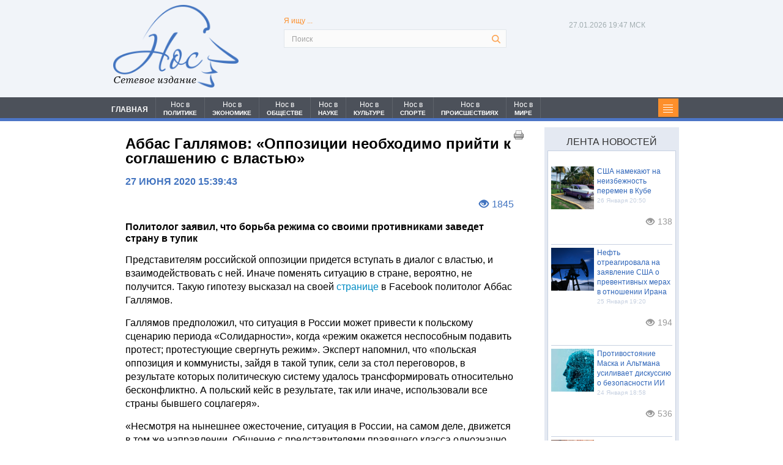

--- FILE ---
content_type: text/html; charset=UTF-8
request_url: https://nospress.ru/abbas-gallyamov-oppozicii-neobhodimo-prijti-k-soglasheniyu-s-vlast-yu-4361
body_size: 17382
content:
<!DOCTYPE html>
<html>
<head>
<link rel="shortcut icon" href="favicon.ico" type="image/x-icon">
<meta charset="UTF-8">

<meta name="keywords" content="Новости">
<meta name="viewport" content="width=device-width, minimum-scale=1, maximum-scale=1, initial-scale=1, user-scalable=no">
<meta name="yandex-verification" content="7c3beaa9d4076ffe" />
<meta name="google-site-verification" content="VnC3hnPoPbxFXopPRXjuTTdvuKwggvS26cIs1zJ8lNs" />
<!--Для FB начало-->
<title>Аббас Галлямов: «Оппозиции необходимо прийти к соглашению с властью»</title><script src="/lib/min/g=js"></script>

<link rel="stylesheet" href="/lib/min/g=css" type="text/css" />


<meta name="description" content="демократия, власть и оппозиция, стол переговоров">
<meta name="keywords" content="Политолог заявил, что борьба режима со своими противниками заведет страну в тупик">

<meta property="og:title" content="Аббас Галлямов: «Оппозиции необходимо прийти к соглашению с властью»"/>
<meta property="og:image" content="https://nos.prostoy.biz/theme/upload/c834e676927c8c0106e7e0ac84b88f6a.jpg"/>

<!--Для FB конец-->
<link href="/bootstrap/css/bootstrap.css" rel="stylesheet">
<link rel="stylesheet" href="/theme/reset.css" type="text/css" media="all">
<link rel="stylesheet" href="/theme/main.css" type="text/css" media="all">
<link href="/theme/form_reg.css" rel="stylesheet" type="text/css" />
<link href="/theme/system_comments.css" rel="stylesheet" type="text/css" />
<link href="/theme/system_login.css" rel="stylesheet" type="text/css" />
<!--<script type="text/javascript" src="/theme/jquery-1.4.2.min.js" ></script>-->
<script type="text/javascript" src="/theme/jquery-1.9.min.js"></script>
<script src="/bootstrap/js/bootstrap.js"></script>

<script src="/theme/jquery-ui-1.9.2.custom.js"></script>
<script type="text/javascript" src="/theme/cufon-yui.js"></script>
<script type="text/javascript" src="/theme/cufon-replace.js"></script>

<script type="text/javascript" src="/theme/script.js"></script>
<!--[if lt IE 7]>
     <link rel="stylesheet" href="theme/ie/ie6.css" type="text/css" media="screen">
     <script type="text/javascript" src="theme/ie_png.js"></script>
     <script type="text/javascript">
        ie_png.fix('.png, footer, header nav ul li a, .nav-bg, .list li img');
     </script>
<![endif]-->
<!--[if lt IE 9]>
          <script type="text/javascript" src="theme/html5.js"></script>
  <![endif]-->
<link rel="stylesheet" type="text/css" href="/theme/editorStyles.css"><link rel="stylesheet" type="text/css" href="theme/editorStyles.css">

<!--Стили и скрипты замены иконок соц. сетей - начало-->

<style>
    #uLogin div div {background-repeat: no-repeat!important;margin:0px!important;width:27px!important;height:27px!important;margin-left:10px!important;}
    #uLogin div div:hover {opacity:1!important;}
</style>
<script>
$(document).ready(function(){
    $("#uLogin").css('display', 'none');
});
$(window).load(function() {
    $("#uLogin").css('display', 'block');
    $("#uLogin div:eq(0)").css('width', '111px');
    /*$("#uLogin div:eq(3)").css('background', 'url(/theme/pic_twitter.png)');
    $("#uLogin div:eq(1)").css('background', 'url(/theme/pic_vk.png)');
    $("#uLogin div:eq(2)").css('background', 'url(/theme/pic_facebook.png)');*/

    $("#uLogin .ulogin-button-twitter").css('background', 'url(/theme/pic_twitter.png)');
    $("#uLogin .ulogin-button-vkontakte").css('background', 'url(/theme/pic_vk.png)');
    $("#uLogin .ulogin-button-facebook").css('background', 'url(/theme/pic_facebook.png)');
});
</script>
<!--Стили и скрипты замены иконок соц. сетей - конец-->

<!--Скрипит стрелка вверх - начало-->
<script type="text/javascript">$(document).ready(function(){
$(window).scroll(function () {if ($(this).scrollTop() > 0) {$('#scroller').fadeIn();} else {$('#scroller').fadeOut();}});
    $('#scroller').click(function () {$('body,html').animate({scrollTop: 0}, 400);});
});</script>
<!--Скрипт стрелка вверх - конец-->

<!--Стили печати - начало-->
<style media='print' type='text/css'>
#navbar-iframe {display: none; height: 0px; visibility: hidden;}
.noprint {display: none;}
body {background:#FFF; color:#000;}
a {text-decoration: underline; color:#00F;}
}
</style>
<!--Стили печати - конец-->

<!--Google Analytics - начало-->
<script>
  (function(i,s,o,g,r,a,m){i['GoogleAnalyticsObject']=r;i[r]=i[r]||function(){
  (i[r].q=i[r].q||[]).push(arguments)},i[r].l=1*new Date();a=s.createElement(o),
  m=s.getElementsByTagName(o)[0];a.async=1;a.src=g;m.parentNode.insertBefore(a,m)
  })(window,document,'script','//www.google-analytics.com/analytics.js','ga');

  ga('create', 'UA-65210045-1', 'auto');
  ga('send', 'pageview');

</script>
<!--Google Analytics - конец-->

<script >var __baseAdress="http://nospress.ru"</script></head>
<body id="page1">


<script>
(function( $ ) {
$(function() {
$("#registration").on("cmsFormResult", function(event, data) {
var dlg = $('<div id="cmsFormResult"></div>');
if (data.isValid === true) {
dlg.html("Регистрация прошла успешно");
$(dlg).dialog({
modal: true,
title : "Внимание",
buttons: {
Ok: function() {
$(this).dialog("close");
document.location.href="/";
}
}
});
} else {
dlg.html("Заполните все поля ввода");
$(dlg).dialog({
modal: true,
title : "Внимание",
buttons: {
Ok: function() {$(this).dialog("close")}
}
});
}
});
});
})(cmsSystemJQuery);
</script>
<script type="text/javascript">
$(document).ready(function(){
    $('.submit_question').click(function(){
       $(".question_box").css('display','none');
       $(".result_box").css('display','block');
    });
})
</script>
<script type="text/javascript">
$(document).ready(function(){

    $('#search-form .rowElem input').attr('placeholder', 'Поиск');

    $(".news_line1 ul li:last-child").after("<div style='clear:left;'></div>");
    $(".nav_head ul li:last-child").after("<li class='li91'><p class='categ'></p></li><div class='clear'></div>");

    $('.li91').click(function(){
    $(".category").toggle(700);
       return false
    });

    $('#nav li').each(function () {
       var loc = location.pathname+location.search;
       var url = $(this).find("a").attr("href");
       if (loc.indexOf(url+'&') !== -1 || loc==url)
          $(this).addClass("li_active");
    });

})
</script>
<div class="wrap">

    <span class="noprint">    <!-- header -->
    <header>
        <div class="container">
          <div class="row">
            <div class="col-lg-3 col-md-3 col-sm-3 col-xs-12">
			<div id="logo_header" class="logo_header"><a href="/"><img src="theme/logo.png" /></a><span>Сетевое издание</span></div>
			</div>

            <!--Скрипт времени МСК-->
            <script type="text/javascript">
            function countdown(){
            /*var mydate=new Date();*/
            var mydate=new Date(Date.now()+10800000);
            var year=mydate.getYear();
            if (year < 1000) year+=1900;
            var month=mydate.getUTCMonth();
            var day=mydate.getUTCDate();
            var hour=mydate.getUTCHours();
            var min=mydate.getUTCMinutes();
            var sec=mydate.getUTCSeconds();
            if (day<10)
                day="0"+day;
            if (hour<10)
                hour="0"+hour;
            if (min<10)
                min="0"+min;
            if (sec<10)
                sec="0"+sec;
            var montharray = new Array("01", "02", "03", "04", "05", "06",
            "07", "08", "09", "10", "11", "12");
            $('.now span').text(day+"."+montharray[month]+"."+year);
            /*$('.now .time').text(hour+":"+min+":"+sec);*/
            $('.now .time').text(hour+":"+min+" МСК");
            setTimeout('countdown()',1000);
            }
            countdown();
            </script><!--Скрипт времени МСК-->

            <div class="col-lg-6 col-md-6 col-sm-6 col-xs-12">
			<form form class="search_form" action="/search.html" method="get" id="search-form">
                <fieldset>
                    <p class="search_txt">Я ищу ...</p>
                    <div class="rowElem">
                        <input type="text" name="request" value="">
                        <a href="#" onClick="document.getElementById('search-form').submit()"></a>
                    </div>
                </fieldset>
            </form>
            </div>

<div class="col-lg-3 col-md-3 col-sm-3 col-xs-12 head_right for_max_width">
    <div class="soc_seti_center">
    
        <p class="now"><span></span><span class="time"></span></p>
        <div class="socseti_div">
            
            
            
        </div>
    
    </div>
</div>
          </div>
		</div>
    </header>
	<div class="nav_bg"></div>
    <nav>
    <div class="container">
		<div class="row">
			<div class="col-lg-12 col-md-12 col-sm-12 col-xs-12 padmin">
	            <div id="menu" class="nav_head">
	                <ul id='nav' >
	                    <li id='li1' ><a href='/index.html'>ГЛАВНАЯ</a></li>
	                    <li id='li2' ><a href='/category.html?cat=7'><span class="mspan_1">Нос в</span><span class="mspan_2">ПОЛИТИКЕ</span></a></li>
	                    <li id='li3' ><a href='/category.html?cat=6'><span class="mspan_1">Нос в</span><span class="mspan_2">ЭКОНОМИКЕ</span></a></li>
	                    <li id='li4' ><a href='/category.html?cat=1'><span class="mspan_1">Нос в</span><span class="mspan_2">ОБЩЕСТВЕ</span></a></li>
	                    <li id='li5' ><a href='/category.html?cat=8'><span class="mspan_1">Нос в</span><span class="mspan_2">НАУКЕ</span></a></li>
	                    <li id='li6' ><a href='/category.html?cat=9'><span class="mspan_1">Нос в</span><span class="mspan_2">КУЛЬТУРЕ</span></a></li>
	                    <li id='li7' ><a href='/category.html?cat=10'><span class="mspan_1">Нос в</span><span class="mspan_2">СПОРТЕ</span></a></li>
	                    <li id='li8' ><a href='/category.html?cat=11'><span class="mspan_1">Нос в</span><span class="mspan_2">ПРОИСШЕСТВИЯХ</span></a></li>
	                    <li id='li9' ><a href='/category.html?cat=12'><span class="mspan_1">Нос в</span><span class="mspan_2">МИРЕ</span></a></li>
	                </ul>
	            </div>
	            <div class="category_box">
	                <div class="category">
	                  <ul><li><a title="Новости общества" href="/category.html?cat=1">Нос в обществе</a></li><li><a title="Политические новости" href="/category.html?cat=7">Нос в политике</a></li><li><a title="Экономические новости" href="/category.html?cat=6">Нос в экономике</a></li><li><a title="Новости происшествий" href="/category.html?cat=11">Нос в происшествиях</a></li><li><a title="Новости науки" href="/category.html?cat=8">Нос в науке</a></li><li><a title="Спортивные новости" href="/category.html?cat=10">Нос в спорте</a></li><li><a title="Новости культуры" href="/category.html?cat=9">Нос в культуре</a></li><li><a title="Мировые новости" href="/category.html?cat=12">Нос в мире</a></li></ul>
	                </div>
	            </div>
            </div>
		</div>
	</div>
	</nav></span><!--header-->

    <div class="container">
      <div class="row">

        <!-- content -->
        <section id="content">

<div class="col-lg-9 col-md-9 col-sm-9 col-xs-12 padmin">
<div id="privat_page">
    <span class="noprint"><a class="print_link_1" href='javascript:window.print(); void 0;'> <img src="/theme/print_pic.png" / > </a></span>
    <p><h1>Аббас Галлямов: «Оппозиции необходимо прийти к соглашению с властью»</h1>
<span class="noprint"><p class="privat_date">27 Июня 2020 15:39:43</p></span>
<p class="private_eye"><i class="glyphicon glyphicon-eye-open"></i><span class="view_col">1845</span></p>
<h2>Политолог заявил, что борьба режима со своими противниками заведет страну в тупик</h2>
<p>Представителям российской оппозиции придется вступать в диалог с властью, и взаимодействовать с ней. Иначе поменять ситуацию в стране, вероятно, не получится. Такую гипотезу высказал на своей <a href="https://www.facebook.com/abbas.gallyamov/posts/10216932381692348">странице</a> в Facebook политолог Аббас Галлямов.</p>

<p>Галлямов предположил, что ситуация в России может привести к польскому сценарию периода &laquo;Солидарности&raquo;, когда &laquo;режим окажется неспособным подавить протест; протестующие свергнуть режим&raquo;. Эксперт напомнил, что &laquo;польская оппозиция и коммунисты, зайдя в такой тупик, сели за стол переговоров, в результате которых политическую систему удалось трансформировать относительно бесконфликтно. А польский кейс в результате, так или иначе, использовали все страны бывшего соцлагеря&raquo;.</p>

<p>&laquo;Несмотря на нынешнее ожесточение, ситуация в России, на самом деле, движется в том же направлении. Общение с представителями правящего класса однозначно свидетельствует: все они прекрасно осознают, что оживить экономику, не заключив нового социального контракта и не перезагрузив систему, не получится. Все это возможно только по итогам диалога между властью и оппозицией. Устав драться, рано или поздно стороны увидят, что диалог &mdash; не настолько плохая вещь. Нельзя приобрести все, но зато есть гарантия, что все и не потеряешь&raquo;, &mdash; написал Галлямов</p>

<p>Непременным условием такого соглашения между оппозицией и властью, по мнению эксперта, должно быть то, что последняя &laquo;не отправляется на свалку истории&raquo;, а в каком-либо виде продолжает участвовать в управлении. В пример политолог приводит ту же Польшу, где коммунистический лидер &mdash; первый секретарь ЦК ПОРП Войцех Ярузельский &mdash; возглавил государство с парламентом, большинство в котором получили представители &laquo;Солидарности&raquo;.</p>

<p>Новая государственная конструкция должна устраивать как можно большее число людей, и в ней не должно быть места реваншистским силам, объясняет политолог. Однако, по его мнению, для этого лидерам российской оппозиции потребуется переступить через себя и &laquo;подчинить непосредственные интересы своих последователей долгосрочным потребностям демократии&raquo;. Но в этом случае оппозиционеров почти неизбежно обвинят в предательстве их сторонники и к такому нужно быть готовым. Проводя исторический экскурс, Галлямов отмечает, что &laquo;демократии третьей волны чаще всего создавались лидерами, готовыми предать своих последователей во имя достижения конечной цели &mdash; демократии&raquo;.</p>

<p>Ближайшая задача российских оппозиционеров &mdash; поиск представителей системы с умеренными взглядами, готовых пойти на диалог. При этом необходимо &laquo;продолжать давление&raquo; на власть, поскольку &laquo;просто так за стол переговоров режим не сядет&raquo;, считает политолог.</p>

    <div class="rtb-ad">
        <!-- Yandex.RTB R-A-494991-1 -->
        <div id="yandex_rtb_R-A-494991-1"></div>
        <script type="text/javascript">
        (function(w, d, n, s, t) {
            w[n] = w[n] || [];
            w[n].push(function() {
                Ya.Context.AdvManager.render({
                    blockId: "R-A-494991-1",
                    renderTo: "yandex_rtb_R-A-494991-1",
                    async: true
                });
            });
            t = d.getElementsByTagName("script")[0];
            s = d.createElement("script");
            s.type = "text/javascript";
            s.src = "//an.yandex.ru/system/context.js";
            s.async = true;
            t.parentNode.insertBefore(s, t);
        })(this, this.document, "yandexContextAsyncCallbacks");
    </script>
    </div>

    <div class="rtb-ad">
        <!-- Yandex.RTB R-A-494991-2 -->
        <div id="yandex_rtb_R-A-494991-2"></div>
        <script type="text/javascript">
            (function(w, d, n, s, t) {
                w[n] = w[n] || [];
                w[n].push(function() {
                    Ya.Context.AdvManager.render({
                        blockId: "R-A-494991-2",
                        renderTo: "yandex_rtb_R-A-494991-2",
                        async: true
                    });
                });
                t = d.getElementsByTagName("script")[0];
                s = d.createElement("script");
                s.type = "text/javascript";
                s.src = "//an.yandex.ru/system/context.js";
                s.async = true;
                t.parentNode.insertBefore(s, t);
            })(this, this.document, "yandexContextAsyncCallbacks");
        </script>
    </div>

    <p class="author">Автор: <span>Антон Стариков</span></p>
<p class="tags">Теги: <span>демократия | власть и оппозиция | стол переговоров | </span></p>
<div class="telega_box">
			<a title="Подпишитесь на наш канал" href="https://t.me/nospress" target="_blank">
				<svg width="200" height="50" viewBox="0 0 200 50" fill="none" xmlns="http://www.w3.org/2000/svg">
<rect width="200" height="50" fill="white"/>
<path d="M194 4C194 1.79086 195.791 0 198 0H200V50H198C195.791 50 194 48.2091 194 46V4Z" fill="#61A8DE"/>
<path d="M50 0H0V50H50V0Z" fill="#61A8DE"/>
<path d="M39.3701 11.0372L5.93451 24.0667C4.85153 24.4888 4.91714 26.0429 6.03194 26.372L14.5283 28.881L17.6991 38.9424C18.0304 39.9933 19.3622 40.3119 20.1331 39.5247L24.526 35.0394L33.1451 41.3661C34.1999 42.1403 35.7021 41.5651 35.9699 40.2844L41.6784 12.992C41.958 11.6551 40.6427 10.5413 39.3701 11.0372ZM35.1782 17.0941L19.6475 30.8278C19.4927 30.9648 19.3942 31.1542 19.3712 31.3596L18.7732 36.675C18.7537 36.8484 18.5111 36.8713 18.4593 36.7048L15.9992 28.7776C15.8865 28.4147 16.0335 28.0215 16.3563 27.8212L34.6964 16.4465C35.1182 16.1848 35.55 16.7654 35.1782 17.0941Z" fill="white"/>
<path d="M68.2812 22H65.9297V12.5234H61.375V22H59.0312V10.625H68.2812V22ZM71.4438 17.6953C71.4438 16.8568 71.6052 16.1094 71.9281 15.4531C72.251 14.7969 72.7146 14.2891 73.3188 13.9297C73.9281 13.5703 74.6339 13.3906 75.4359 13.3906C76.5766 13.3906 77.5063 13.7396 78.225 14.4375C78.949 15.1354 79.3526 16.0833 79.4359 17.2812L79.4516 17.8594C79.4516 19.1562 79.0896 20.1979 78.3656 20.9844C77.6417 21.7656 76.6703 22.1562 75.4516 22.1562C74.2328 22.1562 73.2589 21.7656 72.5297 20.9844C71.8057 20.2031 71.4438 19.1406 71.4438 17.7969V17.6953ZM73.7016 17.8594C73.7016 18.6615 73.8526 19.276 74.1547 19.7031C74.4568 20.125 74.8891 20.3359 75.4516 20.3359C75.9984 20.3359 76.4255 20.1276 76.7328 19.7109C77.0401 19.2891 77.1938 18.6172 77.1938 17.6953C77.1938 16.9089 77.0401 16.2995 76.7328 15.8672C76.4255 15.4349 75.9932 15.2188 75.4359 15.2188C74.8839 15.2188 74.4568 15.4349 74.1547 15.8672C73.8526 16.2943 73.7016 16.9583 73.7016 17.8594ZM81.9969 20.1797C82.5073 19.638 82.8536 19.1016 83.0359 18.5703C83.2182 18.0391 83.3198 17.2865 83.3406 16.3125L83.4031 13.5469H89.6219V20.1797H90.8406V24.5391H88.5828V22H83.575V24.5391H81.2703V20.1797H81.9969ZM84.6609 20.1797H87.3719V15.4141H85.6141L85.5984 16.4297C85.5516 17.9818 85.2391 19.2318 84.6609 20.1797ZM100.8 22H98.5344V15.375H95.7062V22H93.4484V13.5469H100.8V22ZM109.22 13.5469H111.478V22H109.22V16.7812L106.392 22H104.127V13.5469H106.392V18.7578L109.22 13.5469ZM117.062 13.5469V20.1797H119.383V13.5469H121.648V20.1797H123.969V13.5469H126.227V22H114.805V13.5469H117.062ZM134.733 13.5469H136.991V22H134.733V16.7812L131.905 22H129.639V13.5469H131.905V18.7578L134.733 13.5469ZM147.333 15.3594H144.622V22H142.356V15.3594H139.692V13.5469H147.333V15.3594ZM153.464 22.1562C152.224 22.1562 151.214 21.776 150.433 21.0156C149.657 20.2552 149.269 19.2422 149.269 17.9766V17.7578C149.269 16.9089 149.433 16.151 149.761 15.4844C150.089 14.8125 150.553 14.2969 151.152 13.9375C151.756 13.5729 152.443 13.3906 153.214 13.3906C154.37 13.3906 155.279 13.7552 155.941 14.4844C156.607 15.2135 156.941 16.2474 156.941 17.5859V18.5078H151.558C151.631 19.0599 151.849 19.5026 152.214 19.8359C152.584 20.1693 153.05 20.3359 153.613 20.3359C154.482 20.3359 155.162 20.0208 155.652 19.3906L156.761 20.6328C156.422 21.112 155.964 21.487 155.386 21.7578C154.808 22.0234 154.167 22.1562 153.464 22.1562ZM153.206 15.2188C152.758 15.2188 152.394 15.3698 152.113 15.6719C151.836 15.974 151.659 16.4062 151.581 16.9688H154.722V16.7891C154.711 16.2891 154.576 15.9036 154.316 15.6328C154.055 15.3568 153.685 15.2188 153.206 15.2188ZM163.345 20.3359C163.762 20.3359 164.101 20.2214 164.361 19.9922C164.621 19.763 164.757 19.4583 164.767 19.0781H166.884C166.879 19.651 166.723 20.1771 166.416 20.6562C166.108 21.1302 165.686 21.5 165.15 21.7656C164.619 22.026 164.03 22.1562 163.384 22.1562C162.176 22.1562 161.223 21.7734 160.525 21.0078C159.827 20.237 159.478 19.1745 159.478 17.8203V17.6719C159.478 16.3698 159.824 15.3307 160.517 14.5547C161.21 13.7786 162.16 13.3906 163.369 13.3906C164.426 13.3906 165.272 13.6927 165.908 14.2969C166.548 14.8958 166.874 15.6953 166.884 16.6953H164.767C164.757 16.2578 164.621 15.9036 164.361 15.6328C164.101 15.3568 163.757 15.2188 163.33 15.2188C162.804 15.2188 162.405 15.4115 162.134 15.7969C161.869 16.1771 161.736 16.7969 161.736 17.6562V17.8906C161.736 18.7604 161.869 19.3854 162.134 19.7656C162.4 20.1458 162.804 20.3359 163.345 20.3359ZM172.188 16.0234H173.805C174.534 16.0234 175.174 16.1458 175.727 16.3906C176.279 16.6354 176.701 16.987 176.992 17.4453C177.289 17.8984 177.438 18.4271 177.438 19.0312C177.438 19.9219 177.107 20.6406 176.445 21.1875C175.789 21.7292 174.893 22 173.758 22H169.922V13.5469H172.188V16.0234ZM172.188 17.8359V20.1953H173.789C174.237 20.1953 174.581 20.0911 174.82 19.8828C175.06 19.6745 175.18 19.3906 175.18 19.0312C175.18 18.6667 175.062 18.3776 174.828 18.1641C174.594 17.9453 174.247 17.8359 173.789 17.8359H172.188ZM66 38H64.5547V34.3906H60.6719V38H59.2188V29.5469H60.6719V33.2109H64.5547V29.5469H66V38ZM73.5469 38C73.4635 37.8333 73.3958 37.5365 73.3438 37.1094C72.6719 37.8073 71.8698 38.1562 70.9375 38.1562C70.1042 38.1562 69.4193 37.9219 68.8828 37.4531C68.3516 36.9792 68.0859 36.3802 68.0859 35.6562C68.0859 34.776 68.4193 34.0938 69.0859 33.6094C69.7578 33.1198 70.7005 32.875 71.9141 32.875H73.3203V32.2109C73.3203 31.7057 73.1693 31.3047 72.8672 31.0078C72.5651 30.7057 72.1198 30.5547 71.5312 30.5547C71.0156 30.5547 70.5833 30.6849 70.2344 30.9453C69.8854 31.2057 69.7109 31.5208 69.7109 31.8906H68.2578C68.2578 31.4688 68.4062 31.0625 68.7031 30.6719C69.0052 30.276 69.4115 29.9635 69.9219 29.7344C70.4375 29.5052 71.0026 29.3906 71.6172 29.3906C72.5911 29.3906 73.3542 29.6354 73.9062 30.125C74.4583 30.6094 74.7448 31.2786 74.7656 32.1328V36.0234C74.7656 36.7995 74.8646 37.4167 75.0625 37.875V38H73.5469ZM71.1484 36.8984C71.6016 36.8984 72.0312 36.7812 72.4375 36.5469C72.8438 36.3125 73.138 36.0078 73.3203 35.6328V33.8984H72.1875C70.4167 33.8984 69.5312 34.4167 69.5312 35.4531C69.5312 35.9062 69.6823 36.2604 69.9844 36.5156C70.2865 36.7708 70.6745 36.8984 71.1484 36.8984ZM87.9062 38H86.4609V34.3906H82.5781V38H81.125V29.5469H82.5781V33.2109H86.4609V29.5469H87.9062V38ZM95.4531 38C95.3698 37.8333 95.3021 37.5365 95.25 37.1094C94.5781 37.8073 93.776 38.1562 92.8438 38.1562C92.0104 38.1562 91.3255 37.9219 90.7891 37.4531C90.2578 36.9792 89.9922 36.3802 89.9922 35.6562C89.9922 34.776 90.3255 34.0938 90.9922 33.6094C91.6641 33.1198 92.6068 32.875 93.8203 32.875H95.2266V32.2109C95.2266 31.7057 95.0755 31.3047 94.7734 31.0078C94.4714 30.7057 94.026 30.5547 93.4375 30.5547C92.9219 30.5547 92.4896 30.6849 92.1406 30.9453C91.7917 31.2057 91.6172 31.5208 91.6172 31.8906H90.1641C90.1641 31.4688 90.3125 31.0625 90.6094 30.6719C90.9115 30.276 91.3177 29.9635 91.8281 29.7344C92.3438 29.5052 92.9089 29.3906 93.5234 29.3906C94.4974 29.3906 95.2604 29.6354 95.8125 30.125C96.3646 30.6094 96.651 31.2786 96.6719 32.1328V36.0234C96.6719 36.7995 96.7708 37.4167 96.9688 37.875V38H95.4531ZM93.0547 36.8984C93.5078 36.8984 93.9375 36.7812 94.3438 36.5469C94.75 36.3125 95.0443 36.0078 95.2266 35.6328V33.8984H94.0938C92.3229 33.8984 91.4375 34.4167 91.4375 35.4531C91.4375 35.9062 91.5885 36.2604 91.8906 36.5156C92.1927 36.7708 92.5807 36.8984 93.0547 36.8984ZM100.516 29.5469V36.8203H103.609V29.5469H105.055V36.8203H108.141V29.5469H109.594V38H99.0625V29.5469H100.516ZM118.477 34.3984H117.422V38H115.969V29.5469H117.422V33.125H118.367L121.211 29.5469H122.961L119.617 33.6094L123.242 38H121.406L118.477 34.3984ZM129.703 38C129.62 37.8333 129.552 37.5365 129.5 37.1094C128.828 37.8073 128.026 38.1562 127.094 38.1562C126.26 38.1562 125.576 37.9219 125.039 37.4531C124.508 36.9792 124.242 36.3802 124.242 35.6562C124.242 34.776 124.576 34.0938 125.242 33.6094C125.914 33.1198 126.857 32.875 128.07 32.875H129.477V32.2109C129.477 31.7057 129.326 31.3047 129.023 31.0078C128.721 30.7057 128.276 30.5547 127.688 30.5547C127.172 30.5547 126.74 30.6849 126.391 30.9453C126.042 31.2057 125.867 31.5208 125.867 31.8906H124.414C124.414 31.4688 124.562 31.0625 124.859 30.6719C125.161 30.276 125.568 29.9635 126.078 29.7344C126.594 29.5052 127.159 29.3906 127.773 29.3906C128.747 29.3906 129.51 29.6354 130.062 30.125C130.615 30.6094 130.901 31.2786 130.922 32.1328V36.0234C130.922 36.7995 131.021 37.4167 131.219 37.875V38H129.703ZM127.305 36.8984C127.758 36.8984 128.188 36.7812 128.594 36.5469C129 36.3125 129.294 36.0078 129.477 35.6328V33.8984H128.344C126.573 33.8984 125.688 34.4167 125.688 35.4531C125.688 35.9062 125.839 36.2604 126.141 36.5156C126.443 36.7708 126.831 36.8984 127.305 36.8984ZM140.094 38H138.648V34.3906H134.766V38H133.312V29.5469H134.766V33.2109H138.648V29.5469H140.094V38ZM147.641 38C147.557 37.8333 147.49 37.5365 147.438 37.1094C146.766 37.8073 145.964 38.1562 145.031 38.1562C144.198 38.1562 143.513 37.9219 142.977 37.4531C142.445 36.9792 142.18 36.3802 142.18 35.6562C142.18 34.776 142.513 34.0938 143.18 33.6094C143.852 33.1198 144.794 32.875 146.008 32.875H147.414V32.2109C147.414 31.7057 147.263 31.3047 146.961 31.0078C146.659 30.7057 146.214 30.5547 145.625 30.5547C145.109 30.5547 144.677 30.6849 144.328 30.9453C143.979 31.2057 143.805 31.5208 143.805 31.8906H142.352C142.352 31.4688 142.5 31.0625 142.797 30.6719C143.099 30.276 143.505 29.9635 144.016 29.7344C144.531 29.5052 145.096 29.3906 145.711 29.3906C146.685 29.3906 147.448 29.6354 148 30.125C148.552 30.6094 148.839 31.2786 148.859 32.1328V36.0234C148.859 36.7995 148.958 37.4167 149.156 37.875V38H147.641ZM145.242 36.8984C145.695 36.8984 146.125 36.7812 146.531 36.5469C146.938 36.3125 147.232 36.0078 147.414 35.6328V33.8984H146.281C144.51 33.8984 143.625 34.4167 143.625 35.4531C143.625 35.9062 143.776 36.2604 144.078 36.5156C144.38 36.7708 144.768 36.8984 145.242 36.8984ZM158.055 29.5469V38H156.602V30.7422H153.727L153.555 33.9062C153.461 35.3594 153.216 36.3984 152.82 37.0234C152.43 37.6484 151.807 37.974 150.953 38H150.375V36.7266L150.789 36.6953C151.258 36.6432 151.594 36.3724 151.797 35.8828C152 35.3932 152.13 34.487 152.188 33.1641L152.344 29.5469H158.055Z" fill="#777575"/>
</svg>
			</a>
		</div></p>
    <span class="noprint"><a class="print_link_2" href='javascript:window.print(); void 0;'> <img src="/theme/print_pic.png" / > </a></span>

    <span class="noprint">

                <div class="uptolike_block">
<style>.pluso-more, .pluso-print {display: none !important;}</style>



<script type="text/javascript">(function(w,doc) {
if (!w.__utlWdgt ) {
    w.__utlWdgt = true;
    var d = doc, s = d.createElement('script'), g = 'getElementsByTagName';
    s.type = 'text/javascript'; s.charset='UTF-8'; s.async = true;
    s.src = ('https:' == w.location.protocol ? 'https' : 'http')  + '://w.uptolike.com/widgets/v1/uptolike.js';
    var h=d[g]('body')[0];
    h.appendChild(s);
}})(window,document);
</script>
<div data-mobile-view="false" data-share-size="30" data-like-text-enable="false" data-background-alpha="0.0" data-pid="2010584" data-mode="share" data-background-color="#ffffff" data-share-shape="round-rectangle" data-share-counter-size="12" data-icon-color="#ffffff" data-mobile-sn-ids="vk.tw.ok.wh.tm.vb." data-text-color="#000000" data-buttons-color="#FFFFFF" data-counter-background-color="#ffffff" data-share-counter-type="disable" data-orientation="horizontal" data-following-enable="false" data-sn-ids="vk.tw.ok.mr.lj.li." data-preview-mobile="false" data-selection-enable="false" data-exclude-show-more="true" data-share-style="1" data-counter-background-alpha="1.0" data-top-button="false" class="uptolike-buttons" ></div>

            
        </div><!-- виджет поделиться-->
        <script async src="https://yastatic.net/pcode-native/loaders/loader.js"></script>
<script>
    (yaads = window.yaads || []).push({
        id: "494991-3",
        render: "#id-494991-3"
    });
</script>
<div id="id-494991-3"></div><!-- рекомендательный виджет Яндекс-->
        
          <!--  <li>
                <a href=""><img src="theme/news_ekon_img1.jpg" alt="В «Роснефти» прокомментировали заявку" style="height:160px;">
                <span>В «Роснефти» прокомментировали заявку на средства ФНБ</span></a>
            </li>
            <li>
                <a href=""><img src="theme/news_ekon_img2.jpg" alt="В ВР снова заявили о готовности обсуждать новые проекты" style="height:160px;">
                <span>В ВР снова заявили о готовности обсуждать новые проекты с «Роснефтью»</span></a>
            </li>
            <li>
                <a href=""><img src="theme/news_ekon_img3.jpg" alt="Деловая активность в сфере услуг" style="height:160px;">
                <span>Деловая активность в сфере услуг выросла до максимума за полтора года</span></a>
            </li>-->

<!-- похожие новости-->
        <!--<div class="comments_div">
        <div id="hypercomments_widget"></div>
        <script type="text/javascript">
        _hcwp = window._hcwp || [];
        _hcwp.push({widget:"Stream", widget_id: 61805});
        (function() {
        if("HC_LOAD_INIT" in window)return;
        HC_LOAD_INIT = true;
        var lang = (navigator.language || navigator.systemLanguage || navigator.userLanguage || "en").substr(0, 2).toLowerCase();
        var hcc = document.createElement("script"); hcc.type = "text/javascript"; hcc.async = true;
        hcc.src = ("https:" == document.location.protocol ? "https" : "http")+"://w.hypercomments.com/widget/hc/61805/"+lang+"/widget.js";
        var s = document.getElementsByTagName("script")[0];
        s.parentNode.insertBefore(hcc, s.nextSibling);
        })();
        </script>
        <style>#hc_footer {display:none!important;}</style>
</div>-->
<!--2
<div class="comments_div">
	<div id="mc-container"></div>
	<script type="text/javascript">
	cackle_widget = window.cackle_widget || [];
	cackle_widget.push({widget: 'Comment', id: 60252});
	(function() {
	    var mc = document.createElement('script');
	    mc.type = 'text/javascript';
	    mc.async = true;
	    mc.src = ('https:' == document.location.protocol ? 'https' : 'http') + '://cackle.me/widget.js';
	    var s = document.getElementsByTagName('script')[0]; s.parentNode.insertBefore(mc, s.nextSibling);
	})();
	</script>
	<a id="mc-link" href="http://cackle.me">Комментарии для сайта <b style="color:#4FA3DA">Cackl</b><b style="color:#F65077">e</b></a>
	<style>
	    #mc-link {display:none!important;}
	    .cc.mc-loggedin .mc-head .mc-user-menu {display:none!important;opacity:0!important;}
	</style>
</div>-->       
<!--disqus-->
<!--<div id="disqus_thread"></div>
<script>

/**
*  RECOMMENDED CONFIGURATION VARIABLES: EDIT AND UNCOMMENT THE SECTION BELOW TO INSERT DYNAMIC VALUES FROM YOUR PLATFORM OR CMS.
*  LEARN WHY DEFINING THESE VARIABLES IS IMPORTANT: https://disqus.com/admin/universalcode/#configuration-variables*/
/*
var disqus_config = function () {
this.page.url = PAGE_URL;  // Replace PAGE_URL with your page's canonical URL variable
this.page.identifier = PAGE_IDENTIFIER; // Replace PAGE_IDENTIFIER with your page's unique identifier variable
};
*/
(function() { // DON'T EDIT BELOW THIS LINE
var d = document, s = d.createElement('script');
s.src = 'https://http-nospress-ru.disqus.com/embed.js';
s.setAttribute('data-timestamp', +new Date());
(d.head || d.body).appendChild(s);
})();
</script>
<noscript>Please enable JavaScript to view the <a href="https://disqus.com/?ref_noscript">comments powered by Disqus.</a></noscript>-->
                                                        <!--Виджет комментирования-->

    </span><!--no_print-->

</div>
</div>
<div class="col-lg-3 col-md-3 col-sm-3 col-xs-12 padmin_right"><span class="noprint">      <aside>
<div class="r_sidebar">
<p class="title_news_hour">Лента новостей</p>
<div class="news_hour">
<ul>
<li>
        	<a href="/ssha-namekayut-na-neizbezhnost-peremen-v-kube-6911">
                <span class="img_news_hour">
                    <img src="/theme/upload/b40eb993bc921def3684c69210f759a7.jpg" alt="США намекают на неизбежность перемен в Кубе" style="height:70px;">
                </span>
        	    <span class="txt_news_hour">США намекают на неизбежность перемен в Кубе</span>
            </a>
        	<span class="date_news_hour"> 26 Января 20:50</span>
            <p class="news_hour_eye"><i class="glyphicon glyphicon-eye-open"></i><span class="view_col">138</span></p>
        </li>
	
			<li>
        	<a href="/neft-otreagirovala-na-zayavlenie-ssha-o-preventivnyh-merah-v-otnoshenii-irana-6910">
                <span class="img_news_hour">
                    <img src="/theme/upload/fa3b4f3322e30d64e2bf0d1da98bb807.jpg" alt="Нефть отреагировала на заявление США о превентивных мерах в отношении Ирана" style="height:70px;">
                </span>
        	    <span class="txt_news_hour">Нефть отреагировала на заявление США о превентивных мерах в отношении Ирана</span>
            </a>
        	<span class="date_news_hour"> 25 Января 19:20</span>
            <p class="news_hour_eye"><i class="glyphicon glyphicon-eye-open"></i><span class="view_col">194</span></p>
        </li>
	
			<li>
        	<a href="/protivostoyanie-maska-i-al-tmana-usilivaet-diskussiyu-o-bezopasnosti-ii-6909">
                <span class="img_news_hour">
                    <img src="/theme/upload/80885064bd2a87a88c6b62a24687212a.jpg" alt="Противостояние Маска и Альтмана усиливает дискуссию о безопасности ИИ" style="height:70px;">
                </span>
        	    <span class="txt_news_hour">Противостояние Маска и Альтмана усиливает дискуссию о безопасности ИИ</span>
            </a>
        	<span class="date_news_hour"> 24 Января 18:58</span>
            <p class="news_hour_eye"><i class="glyphicon glyphicon-eye-open"></i><span class="view_col">536</span></p>
        </li>
	
			<li>
        	<a href="/grenlandiya-prekratila-postavki-ryby-i-moreproduktov-v-rossiyu-chego-ozhidat-6908">
                <span class="img_news_hour">
                    <img src="/theme/upload/e8ad7909641ba3bde71be5a53997c94d.jpg" alt="Гренландия прекратила поставки рыбы и морепродуктов в Россию: чего ожидать" style="height:70px;">
                </span>
        	    <span class="txt_news_hour">Гренландия прекратила поставки рыбы и морепродуктов в Россию: чего ожидать</span>
            </a>
        	<span class="date_news_hour"> 23 Января 18:31</span>
            <p class="news_hour_eye"><i class="glyphicon glyphicon-eye-open"></i><span class="view_col">978</span></p>
        </li>
	
			<li>
        	<a href="/rossiya-i-yaponiya-uvelichili-tovarooborot-6907">
                <span class="img_news_hour">
                    <img src="/theme/upload/7e804d1412c711954f52dad58c471497.jpg" alt="Россия и Япония увеличили товарооборот" style="height:70px;">
                </span>
        	    <span class="txt_news_hour">Россия и Япония увеличили товарооборот</span>
            </a>
        	<span class="date_news_hour"> 22 Января 20:04</span>
            <p class="news_hour_eye"><i class="glyphicon glyphicon-eye-open"></i><span class="view_col">333</span></p>
        </li>
	
			<li>
        	<a href="/vystoit-li-cheburashka-protiv-supermena-6906">
                <span class="img_news_hour">
                    <img src="/theme/upload/61d876c45df853a46418a76d1579e91c.jpg" alt="Выстоит ли «Чебурашка» против «Супермена»?" style="height:70px;">
                </span>
        	    <span class="txt_news_hour">Выстоит ли «Чебурашка» против «Супермена»?</span>
            </a>
        	<span class="date_news_hour"> 21 Января 19:45</span>
            <p class="news_hour_eye"><i class="glyphicon glyphicon-eye-open"></i><span class="view_col">538</span></p>
        </li>
	
			<li>
        	<a href="/kitaj-ishet-vozmozhnosti-rasshireniya-vliyaniya-v-afrike-6905">
                <span class="img_news_hour">
                    <img src="/theme/upload/54be51e083d34a6875430551539f7267.jpg" alt="Китай ищет возможности расширения влияния в Африке" style="height:70px;">
                </span>
        	    <span class="txt_news_hour">Китай ищет возможности расширения влияния в Африке</span>
            </a>
        	<span class="date_news_hour"> 20 Января 21:05</span>
            <p class="news_hour_eye"><i class="glyphicon glyphicon-eye-open"></i><span class="view_col">975</span></p>
        </li>
	
			<li>
        	<a href="/ekonomicheskie-trendy-ssha-delayut-ruchnoj-trud-privlekatel-nee-intellektual-nogo-6904">
                <span class="img_news_hour">
                    <img src="/theme/upload/8d43e72225424a0280c7318b3008391d.jpg" alt="Экономические тренды США делают ручной труд привлекательнее интеллектуального" style="height:70px;">
                </span>
        	    <span class="txt_news_hour">Экономические тренды США делают ручной труд привлекательнее интеллектуального</span>
            </a>
        	<span class="date_news_hour"> 19 Января 16:12</span>
            <p class="news_hour_eye"><i class="glyphicon glyphicon-eye-open"></i><span class="view_col">1227</span></p>
        </li>
	
			<li>
        	<a href="/ekspert-amerike-ponadobitsya-pomosh-rossii-v-grenlandii-6903">
                <span class="img_news_hour">
                    <img src="/theme/upload/6b5fabdd934caffb914f9e1f4a48d697.jpg" alt="Эксперт: «Америке понадобится помощь России в Гренландии»" style="height:70px;">
                </span>
        	    <span class="txt_news_hour">Эксперт: «Америке понадобится помощь России в Гренландии»</span>
            </a>
        	<span class="date_news_hour"> 18 Января 16:03</span>
            <p class="news_hour_eye"><i class="glyphicon glyphicon-eye-open"></i><span class="view_col">518</span></p>
        </li>
	
			<li>
        	<a href="/ssha-vybirayut-mezhdu-sil-nym-i-slabym-dollarom-6902">
                <span class="img_news_hour">
                    <img src="/theme/upload/036cc79cc5c4a39116d613acaa5a96b6.jpg" alt="США выбирают между «сильным» и «слабым» долларом" style="height:70px;">
                </span>
        	    <span class="txt_news_hour">США выбирают между «сильным» и «слабым» долларом</span>
            </a>
        	<span class="date_news_hour"> 17 Января 11:40</span>
            <p class="news_hour_eye"><i class="glyphicon glyphicon-eye-open"></i><span class="view_col">1028</span></p>
        </li>
</ul>
</div>


</div>
<div class="mediametrics-div"><script src='//mediametrics.ru/partner/inject/inject.js' type='text/javascript' id='MediaMetricsInject' data-width='210' data-height='400' data-img='true' data-imgsize='70' data-type='img' data-bgcolor='FFFFFF' data-bordercolor='000000' data-linkscolor='3066b9' data-transparent='' data-rows='5' data-inline='' data-font='small' data-fontfamily='arial' data-border='' data-borderwidth='0' data-alignment='vertical' data-country='ru' data-site='mmet/nospress_ru'> </script></div>

      </aside></span><!-- aside (правый сайдбар)--></div>


            <div class="col-lg-12 col-md-12 col-sm-12 col-xs-12 padmin"><span class="noprint">
   <div class="widget_block">
     <div class="title_line">Социальные сети</div>


    <!--<div class="col-lg-4 col-md-4 col-sm-4 col-xs-12 padmin bs_soc_2">
       <div>
        <a class="widget_twitter" style="display:block; background:url(theme/banner_fb.png) no-repeat;width:190px; height:246px;float:left;" href="https://www.facebook.com/nospress.ru/" target="_blank"></a>
       </div>
     </div>-->

     <div class="col-lg-6 col-md-6 col-sm-6 col-xs-12 padmin bs_soc_1">
       <div>
         <div class="widget_vk">
        <script type="text/javascript" src="//vk.com/js/api/openapi.js?117"></script>
    
             <!-- VK Widget -->
             <div id="vk_groups"></div>
             <script type="text/javascript">
             VK.Widgets.Group("vk_groups", {mode: 0, width: "186", height: "246", color1: 'FFFFFF', color2: '2B587A', color3: '5B7FA6'}, 101366631);
             </script>
         </div>
       </div>  
     </div>
     
     <div class="col-lg-6 col-md-6 col-sm-6 col-xs-12 padmin bs_soc_3">
       <div>
        <div class="widget_twitter" style="background:url(theme/widget_twitter_bg.png) no-repeat;width:196px; height:246px;float:left;"><a class="twitter_read" href="https://twitter.com/nospress" target="_blank">Читать</a></div>
       </div>
     </div>

  </div>
  
</span></div><!--Соц. сети и опрос-->

        </section>

      </div>
    </div><!--containers-->

</div>
<!-- footer - начало-->
<div class="noprint">
<footer>   <div class="container">
   <div class="row">
   
      <div class="inside">
         <div class="wrapper">
         
         <div class="col-lg-9 col-md-9 col-sm-9 col-xs-12 padmin">
             <div class="footer_block">
                 <a href="/"><img class="logo_img" src="/theme/logo_footer.png" /></a>
                 <p class="copyright_p">&copy; НОС.ru <script>document.write(new Date().getFullYear())</script></p>
                 <!--<p class="email">E-mail: <a href="mailto:nospress.ru@yandex.ru">nospress.ru@yandex.ru</a></p>-->
                 <p>Сетевое издание "Нос".</p>
                 <p>Свидетельство о регистрации СМИ Эл № ФС77-62769 выдано Федеральной службой по надзору в сфере связи, информационных технологий и массовых коммуникаций (Роскомнадзор) 18 августа 2015 года</p>
                 <p class="email">E-mail редакции: <a href="mailto:nospress.ru@yandex.ru">nospress.ru@yandex.ru</a></p>
                 <!--<p>Реклама и сотрудничество:</p>-->
                 <p>Тел. редакции: +7(906) 744-39-84</p>
                 <p>Главный редактор (учредитель) Батасова Мария Витальевна</p>
                 <!--<p>Свидетельство о регистрации СМИ Эл № ФС77-62769 выдано Федеральной службой по надзору в сфере связи, информационных технологий и массовых коммуникаций (Роскомнадзор) 18 августа 2015 года</p>-->
                 <p>18+</p>
                 <p class="footer_warning">Использование материалов допускается только с обязательной прямой гиперссылкой на страницу, с которой материал заимствован</p>
<div class="metrika">
<!-- Yandex.Metrika informer --><a href="https://metrika.yandex.ru/stat/?id=32299044&from=informer"target="_blank" rel="nofollow"><img src="https://informer.yandex.ru/informer/32299044/3_1_FFFFFFFF_EFEFEFFF_0_pageviews"style="width:88px; height:31px; border:0;" alt="Яндекс.Метрика" title="Яндекс.Метрика: данные за сегодня (просмотры, визиты и уникальные посетители)" onclick="try{Ya.Metrika.informer({i:this,id:32299044,lang:'ru'});return false}catch(e){}" /></a><!-- /Yandex.Metrika informer --> <!-- Yandex.Metrika counter --><script type="text/javascript"> (function (d, w, c) { (w[c] = w[c] || []).push(function() { try { w.yaCounter32299044 = new Ya.Metrika({ id:32299044, clickmap:true, trackLinks:true, accurateTrackBounce:true, webvisor:true }); } catch(e) { } }); var n = d.getElementsByTagName("script")[0], s = d.createElement("script"), f = function () { n.parentNode.insertBefore(s, n); }; s.type = "text/javascript"; s.async = true; s.src = "https://mc.yandex.ru/metrika/watch.js"; if (w.opera == "[object Opera]") { d.addEventListener("DOMContentLoaded", f, false); } else { f(); } })(document, window, "yandex_metrika_callbacks");</script><noscript><div><img src="https://mc.yandex.ru/watch/32299044" style="position:absolute; left:-9999px;" alt="" /></div></noscript><!-- /Yandex.Metrika counter -->
</div>

<div style="display:none;">
<!--LiveInternet counter--><script type="text/javascript"><!--
document.write("<a href='//www.liveinternet.ru/click' "+
"target=_blank><img src='//counter.yadro.ru/hit?t11.6;r"+
escape(document.referrer)+((typeof(screen)=="undefined")?"":
";s"+screen.width+"*"+screen.height+"*"+(screen.colorDepth?
screen.colorDepth:screen.pixelDepth))+";u"+escape(document.URL)+
";"+Math.random()+
"' alt='' title='LiveInternet: показано число просмотров за 24"+
" часа, посетителей за 24 часа и за сегодня' "+
"border='0' width='88' height='31'><\/a>")
//--></script><!--/LiveInternet-->
</div>



             <!--<a class="pros_log" href="https://www.prostoy.ru/" target="_blank"><img src="/theme/1t_create_w.png" title="Разработка порталов, сайтов, CRM-система «Простой бизнес»" alt="Разработка порталов, сайтов, CRM-система «Простой бизнес»"></a>-->
			 </div>
         </div>
         <div class="col-lg-3 col-md-3 col-sm-3 col-xs-12 padmin">
         
         
            <div class="footer_menu">
            <div class="nav_main navbar navbar-default">
                <div class="navbar-header">
                    <button type="button" class="navbar-toggle navbar-toggle-footer" href="#last_li" data-toggle="collapse" data-target="#responsive-menu">
                        <span class="sr-only">Открыть навигацию</span>
                        <span class="icon-bar"></span>
                        <span class="icon-bar"></span>
                        <span class="icon-bar"></span>
                    </button>
                </div>
                <div class="collapse navbar-collapse" id="responsive-menu">
                    <ul class="nav navbar-nav">
                        <li><a href="/index.html">Главная</a></li>
                        <li><a href="/category.html?cat=7">Нос в политике</a></li>
                        <li><a href="/category.html?cat=6">Нос в экономике</a></li>
                        <li><a href="/category.html?cat=1">Нос в обществе</a></li>
                        <li><a href="/category.html?cat=8">Нос в науке</a></li>
                        <li><a href="/category.html?cat=9">Нос в культуре</a></li>
                        <li><a href="/category.html?cat=10">Нос в спорте</a></li>
                        <li><a href="/category.html?cat=11">Нос в происшествиях</a></li>
                        <li id="last_li"><a href="/category.html?cat=12">Нос в мире</a></li>
                    </ul>
                </div>
            </div>
            </div>
                
                
             <!--<div class="footer_menu">
                 <ul id="list_foot_menu">
                    <li><a href="/index.html">Главная</a></li>
                    <li><a href="/category.html?cat=7">Нос в политике</a></li>
                    <li><a href="/category.html?cat=6">Нос в экономике</a></li>
                    <li><a href="/category.html?cat=1">Нос в обществе</a></li>
                    <li><a href="/category.html?cat=8">Нос в науке</a></li>
                    <li><a href="/category.html?cat=9">Нос в культуре</a></li>
                    <li><a href="/category.html?cat=10">Нос в спорте</a></li>
                    <li><a href="/category.html?cat=11">Нос в происшествиях</a></li>
                    <li><a href="/category.html?cat=12">Нос в мире</a></li>
                 </ul>
            </div>-->
        </div>
            
         </div>
      </div>
      
      </div>
   </div>
<script>

setTimeout(function () {
    $('.navbar-toggle-footer').click( function(){ // ловим клик по ссылке с классом navbar-toggle-footer
	var scroll_el = $(this).attr('href'); // возьмем содержимое атрибута href, должен быть селектором, т.е. например начинаться с # или .
	
	setTimeout(function () {
        if ($(scroll_el).length != 0) { // проверим существование элемента чтобы избежать ошибки
	    $('html, body').animate({ scrollTop: $(scroll_el).offset().top }, 500); // анимируем скроолинг к элементу scroll_el
        }
    }, 1000); // время в мс
    
	    return false; // выключаем стандартное действие
    });
});

</script></footer>
</span><!--noprint-->
<!-- footer - конец-->

<script type="text/javascript"> Cufon.now(); </script>

<span class="noprint">
    <div id="scroller" class="b-top" style="display: none;"><span class="b-top-but"></span></div>
</span>

</body>
</html>

--- FILE ---
content_type: text/css
request_url: https://nospress.ru/theme/system_login.css
body_size: 1087
content:
#login_form_header {
    /*background-image: url("/theme/login_universal.png");*/
    background: #59B0DD;
    color: #333;
    display: block;
    font-family: Arial;
    font-size: 14px;
    font-weight: bold;
    height: 142px;
    margin:0px auto;
    padding: 20px 10px 10px 10px;
    position: relative;
    text-align: left;
    width: 300px;
    vertical-align: middle !important;
    border-radius: 5px;
}
#login_form_header a {color:#333!important;}
#entry_tabs {
    display: none;
    position: relative;
    z-index: 1;
}
#entry_tabs_content input[type="text"], #entry_tabs_content input[type="password"]{
    border: 1px solid #D6D0D0;
    border-radius: 5px;
    margin: 5px 0;
    padding: 5px;
    text-align: left;
    width: 215px;
}
#login_form_header label {line-height:36px;}
#login_form_header .auth_remember_me {line-height:25px;}

#entry_tabs_content input[type="text"] {
/*background: url("user.png") no-repeat 176px  center white;*/
margin-bottom:15px;
}

#entry_tabs_content input[type="password"] {
/*background: url("password.png") no-repeat 176px center white;*/
margin-bottom:15px;
}

.auth_row.cms_submit > input {
   -moz-border-bottom-colors: none;
    -moz-border-left-colors: none;
    -moz-border-right-colors: none;
    -moz-border-top-colors: none;
    -moz-user-select: none;
    background-color: #EEEEEE !important;
    background-image: -moz-linear-gradient(center top , #EEEEEE, #E1E1E1);
    background-repeat: repeat-x;
    border-color: #D9D8D8 #CCCBCB #AEAEAE;
    border-image: none;
    border-radius: 6px 6px 6px 6px;
    border-style: solid;
    border-width: 1px;
    box-shadow: 0 1px 0 #FFFFFF inset;
    color: #282828 !important;
    cursor: pointer;
    display: inline-block;
    font-family: arial,sans-serif;
    font-size: 12px;
    font-weight: normal;
    height: 26px;
    line-height: 26px;
    margin: 0;
    padding: 0 10px;
    text-decoration: none;
    text-shadow: 0 1px 0 rgba(255, 255, 255, 0.8);
    transition-duration: 0.2s;
    vertical-align: middle;
                width: 115px;
                float:right;
}

.cms_repair_lnk {
    color: #3C454C;
    display: block;
    float: right;
                margin-top: 5px;
}
.cms_reg_lnk {
    color: #3C454C;
    display: block;
                float: left;
    margin-top: 5px;
                 }


.auth_row.cms_error_message {
    color: red;
    display: block;
    font-size: 9px;
    margin-top: 47px;
    position: absolute;
    width: 100px;
                padding-top: 1px;
                line-height: 11px;
                padding-top: 2px;
}


.auth_row.cms_remember_me > input {
    margin-top: 7px;
}

#entry_tabs {
    position: relative;
    z-index: 1;
}
#entry_tabs li {
    display: none;
    float: left;
    overflow: visible;
    position: relative;
    text-align: center;
}
#entry_tabs li a {
    background: none repeat scroll 0 0 #70C32E;
    border: 1px solid #AAAAAA;
color: #333333;
    display: block;
    font: bold 10px "myriad pro",myfont;
    margin-right: 5px;
    padding: 5px;
    position: relative;
    text-decoration: none;
    text-transform: uppercase;
}
#entry_tabs li a.active {
    background: none repeat scroll 0 0 #70C32E;
    border-bottom: 1px solid white;
}
#entry_tabs li a:hover {
    background: none repeat scroll 0 0 #000000;
    border: 1px solid #000000;
    color: #FFFFFF;
}
#entry_tabs li a.active:hover {
    -moz-border-bottom-colors: none;
    -moz-border-left-colors: none;
    -moz-border-right-colors: none;
    -moz-border-top-colors: none;
    background: none repeat scroll 0 0 #70C32E;
    border-color: #AAAAAA #AAAAAA white;
    border-image: none;
    border-style: solid;
    border-width: 1px;
    color: #333333;
}

#entry_tabs_content .tabsContainer {
    background: none repeat scroll 0 0 white;
    display: none;
    float: left;
    height: auto;
    left: 0;
    margin: 0;
    padding: 0;
    position: static;
    top: 0;
    width: 100%;
}
#entire_btn {
    margin-top: 10px;
}

.auth_row.cms_remember_me {
    float: left;
}

.auth_row.cms_auth_email > input {
    margin-left: 13px !important;
}

.auth_label {
    margin-right: 7px;
}
.auth_row.cms_auth_email {
    line-height: 33px;
                overflow: hidden;
}

--- FILE ---
content_type: application/javascript;charset=utf-8
request_url: https://w.uptolike.com/widgets/v1/widgets-batch.js?params=JTVCJTdCJTIycGlkJTIyJTNBJTIyMjAxMDU4NCUyMiUyQyUyMnVybCUyMiUzQSUyMmh0dHBzJTNBJTJGJTJGbm9zcHJlc3MucnUlMkZhYmJhcy1nYWxseWFtb3Ytb3Bwb3ppY2lpLW5lb2Job2RpbW8tcHJpanRpLWstc29nbGFzaGVuaXl1LXMtdmxhc3QteXUtNDM2MSUyMiU3RCU1RA==&mode=0&callback=callback__utl_cb_share_1769532436267246
body_size: 426
content:
callback__utl_cb_share_1769532436267246([{
    "pid": "2010584",
    "subId": 0,
    "initialCounts": {"fb":0,"tw":0,"tb":0,"ok":0,"vk":0,"ps":0,"gp":0,"mr":0,"lj":0,"li":0,"sp":0,"su":0,"ms":0,"fs":0,"bl":0,"dg":0,"sb":0,"bd":0,"rb":0,"ip":0,"ev":0,"bm":0,"em":0,"pr":0,"vd":0,"dl":0,"pn":0,"my":0,"ln":0,"in":0,"yt":0,"rss":0,"oi":0,"fk":0,"fm":0,"li":0,"sc":0,"st":0,"vm":0,"wm":0,"4s":0,"gg":0,"dd":0,"ya":0,"gt":0,"wh":0,"4t":0,"ul":0,"vb":0,"tm":0},
    "forceUpdate": ["fb","ok","vk","ps","gp","mr","my"],
    "extMet": false,
    "url": "https%3A%2F%2Fnospress.ru%2Fabbas-gallyamov-oppozicii-neobhodimo-prijti-k-soglasheniyu-s-vlast-yu-4361",
    "urlWithToken": "https%3A%2F%2Fnospress.ru%2Fabbas-gallyamov-oppozicii-neobhodimo-prijti-k-soglasheniyu-s-vlast-yu-4361%3F_utl_t%3DXX",
    "intScr" : false,
    "intId" : 0,
    "exclExt": false
}
])

--- FILE ---
content_type: application/javascript; charset=utf-8
request_url: https://mediametrics.ru/partner/inject/hour.ru.js
body_size: 6087
content:
var MediaMetricsRating=[
[381141, "Умерла помощница губернатора Белгородской области Вера Мангушева", "russian.rt.com", "russian.rt.com/russia/news/1588072-pomoschnica-gubernator-mangusheva"],
[56111621, "Точные удары ВС РФ по Одессе, ночь возмездия за Белгород, детали", "pronedra.ru", "pronedra.ru/noch-vozmezdiya-za-belgorod-odessa-pod-ognyom-desyatkov-tochnyh-udarov-vs-rf-807313.html"],
[1033477, "Астана пошла дорогой Киева? Русской церкви в Казахстане готовят двойника, готового хоть завтра лететь в Стамбул", "svpressa.ru", "svpressa.ru/politic/article/500349/"],
[1219081, "В Башкирии простились с пожарным Игорем Ярановым, погибшим в зоне СВО", "newsbash.ru", "newsbash.ru/society/53938-v-bshkirii-prostilis-s-pojrnim-igorem-jarnovim-pogibshim-v-zone-svo.html"],
[31058863, "ЕС утвердили дату войны с Россией и начали подготовку. Путин предупредил: «Как Украину — вас щадить не будем»", "www.kapital-rus.ru", "www.kapital-rus.ru/news/422861-es_utverdili_datu_voiny_s_rossiei_i_nachali_podgotovku_putin_predupr/"],
[74788829, "Майор полиции в отставке из Омутнинска получил смертельное ранение в зоне СВО", "progorod43.ru", "progorod43.ru/news/144564"],
[91364004, "Белый дом отверг публикацию FT о территориальных условиях гарантий для Украины", "kursknov.ru", "kursknov.ru/13536-belyi-dom-otverg-pyblikaciu-ft-o-territorialnyh-ysloviiah-garantii-dlia-ykrainy/"],
[48393306, "Любу знают все! Мужское / Женское. Выпуск от 27.01.2026", "www.1tv.ru", "www.1tv.ru/shows/muzhskoezhenskoe/vypuski/lyubu-znayut-vse-muzhskoe-zhenskoe-vypusk-ot-27-01-2026"],
[40873157, "Один вырос в любви и заботе, другой – предоставленный сам себе: Матери спустя 20 лет узнали, что в роддоме перепутали их сыновей", "kp.ru", "kp.ru/daily/27754/5201886/"],
[63833763, "Закон для кого? Нелегалы строят молельни на кладбищах. Анклавы возводят мусульманский город в Котельниках. Власти молчат", "www.kapital-rus.ru", "www.kapital-rus.ru/news/422855-zakon_dlya_kogo_nelegaly_stroyat_molelni_na_kladbischah_anklavy_vozv/"],
[267955, "В Тверской области найдены два трупа с признаками криминальной смерти", "vedtver.ru", "vedtver.ru/news/proisshestviya/v-tverskoj-oblasti-najdeny-dva-trupa-s-priznakami-kriminalnoj-smerti/"],
[2864665, "Более 10 машин столкнулись на трассе М-7 около Гороховца", "pravda-nn.ru", "pravda-nn.ru/news/bolee-10-mashin-stolknulis-na-trasse-m-7-okolo-gorohovtsa/"],
[2539389, "В ходе СВО погибли 14 жителей региона, шестеро из них — из Энгельсского района", "nversia.ru", "nversia.ru/news/pyat-zhiteley-engelsskogo-rayona-pogibli-v-hode-svo/"],
[60901564, "«Мало вас в Крокусе резали»: Приезжие превращают торговые центры в гетто. Теперь это их земля?", "kursknov.ru", "kursknov.ru/13540-malo-vas-v-krokyse-rezali-priezjie-prevrashaut-torgovye-centry-v-getto-teper-eto-ih-zemlia/"],
[108874, "Важное изменение для путешествующих семей: детей больше не будут вписывать в загранпаспорта родителей", "ms-news.ru", "ms-news.ru/14090-vajnoe-izmenenie-dlia-pyteshestvyushih-semei-detei-bolshe-ne-bydyt-vpisyvat-v-zagranpasporta-roditelei/"],
[4095705, "Астрологический прогноз на день: Тельцам советуют остаться дома, а Весам — копить деньги", "omsnews.ru", "omsnews.ru/14114-astrologicheskii-prognoz-na-den-telcam-sovetyut-ostatsia-doma-a-vesam-kopit-dengi/"],
[91521232, "Кайя Каллас встала на путь политической утилизации", "dailsmi.ru", "dailsmi.ru/18594-kaiia-kallas-vstala-na-pyt-politicheskoi-ytilizacii/"],
[48940316, "Новая эра дефицита: какие стратегические металлы стали «валютой» технологического суверенитета", "donnov.ru", "donnov.ru/14379-novaia-era-deficita-kakie-strategicheskie-metally-stali-valutoi-tehnologicheskogo-syvereniteta/"],
[7517380, "23 ТРИЛЛИОНА долгов. Льготная ипотека закабалила 11 миллионов россиян на 20 лет — ловушка для семей", "new-days.ru", "new-days.ru/13377-23-trilliona-dolgov-lgotnaia-ipoteka-zakabalila-11-millionov-rossiian-na-20-let-lovyshka-dlia-semei/"],
[33610022, "Премьер Британии Кир Стармер высмеял Макрона за выступление в очках на Давосском форуме", "omsnews.ru", "omsnews.ru/14116-premer-britanii-kir-starmer-vysmeial-makrona-za-vystyplenie-v-ochkah-na-davosskom-foryme/"],
[69739539, "Опасный пластик в мусорке: как простая ошибка с ненужной картой может стоить вам тысяч рублей", "cvn21.ru", "cvn21.ru/13619-opasnyi-plastik-v-mysorke-kak-prostaia-oshibka-s-nenyjnoi-kartoi-mojet-stoit-vam-tysiach-ryblei/"],
[52552872, "За плевок – удар током: Орбан может отомстить Зеленскому отключением света", "donnov.ru", "donnov.ru/14390-za-plevok-ydar-tokom-orban-mojet-otomstit-zelenskomy-otklucheniem-sveta/"],
[13208887, "Всех гонят на запад. Новая тактика Генштаба перепугала украинцев. Аналитики раскрыли настоящую причину", "donnov.ru", "donnov.ru/14385-vseh-goniat-na-zapad-novaia-taktika-genshtaba-perepygala-ykraincev-analitiki-raskryli-nastoiashyu-prichiny/"],
[2111157, "«Особое решение» Кремля по Каллас: В России решили проучить деградирующую русофобку из ЕС", "runews24.ru", "runews24.ru/articles/27/01/2026/osoboe-reshenie-kremlya-po-kallas-v-rossii-reshili-prouchit-degradiruyushhuyu-rusofobku-iz-es"],
[47993965, "Экстренное предупреждение для миллионов: почему карты Visa и Mastercard стали опасными", "new-days.ru", "new-days.ru/13363-ekstrennoe-predyprejdenie-dlia-millionov-pochemy-karty-visa-i-mastercard-stali-opasnymi/"],
[45624437, "Стянуть с «Газпрома» максимум: Бывший немецкий партнер вошел во вкус", "new-days.ru", "new-days.ru/13382-stianyt-s-gazproma-maksimym-byvshii-nemeckii-partner-voshel-vo-vkys/"],
[6343269, "Планы США по блокаде русских субмарин в Арктике: бить будут морскими дронами", "ms-news.ru", "ms-news.ru/14102-plany-ssha-po-blokade-rysskih-sybmarin-v-arktike-bit-bydyt-morskimi-dronami/"],
[31887671, "НАТО празднует с шампанским: русских теперь будут убивать автоматически", "kursknov.ru", "kursknov.ru/13538-nato-prazdnyet-s-shampanskim-rysskih-teper-bydyt-ybivat-avtomaticheski/"],
[54797109, "Планы Турана в действии. Россию продали? Тысячи вооружённых моджахедов выйдут по щелчку", "dailsmi.ru", "dailsmi.ru/18596-plany-tyrana-v-deistvii-rossiu-prodali-tysiachi-vooryjennyh-modjahedov-vyidyt-po-shelchky/"],
[241730, "Не все деньги равны: какие испорченные купюры банк обменяет, а какие отправят на экспертизу", "astsite.ru", "astsite.ru/11453-ne-vse-dengi-ravny-kakie-isporchennye-kypury-bank-obmeniaet-a-kakie-otpraviat-na-ekspertizy/"],
[3365372, "В Советске 15 спасателей тушили мощный пожар на деревообрабатывающем предприятии", "progorod43.ru", "progorod43.ru/news/144582"],
[3467953, "За что схвачен ближайший соратник Си Цзиньпина", "omsnews.ru", "omsnews.ru/14121-za-chto-shvachen-blijaishii-soratnik-si-czinpina/"],
[55733607, "Чистки армии в Китае — к открытию второго фронта на Тайване?", "donnov.ru", "donnov.ru/14388-chistki-armii-v-kitae-k-otkrytiu-vtorogo-fronta-na-taivane/"],
[15162980, "Энергетики ведут настоящую битву со стихией: как в условиях Заполярья восстанавливают разрушенную линию электропередачи", "dailsmi.ru", "dailsmi.ru/18588-energetiki-vedyt-nastoiashyu-bitvy-so-stihiei-kak-v-ysloviiah-zapoliaria-vosstanavlivaut-razryshennyu-liniu-elektroperedachi/"],
[5581908, "Попали в ловушку памяти: что будет, если забыть кодовое слово от банковской карты", "chelyabinsk-news.ru", "chelyabinsk-news.ru/13322-popali-v-lovyshky-pamiati-chto-bydet-esli-zabyt-kodovoe-slovo-ot-bankovskoi-karty/"],
[81133921, "Снегопад в Москве привел к временной остановке работы крупнейшего аэропорта страны", "thisnews.ru", "thisnews.ru/15551-snegopad-v-moskve-privel-k-vremennoi-ostanovke-raboty-krypneishego-aeroporta-strany/"],
[67891770, "«Азов»* в окружении – командир слил все карты. Убиты офицеры спецназа «Омега»", "new-days.ru", "new-days.ru/13379-azov-v-okryjenii-komandir-slil-vse-karty-ybity-oficery-specnaza-omega/"],
[64344719, "Куда манят звезды в 2026 году: астрологический гид по идеальным путешествиям для каждого знака зодиака", "hg7.ru", "hg7.ru/3086/kyda-manit-zvezdy-v-2026-gody-astrologicheskii-gid-po-idealnym-pyteshestviiam-dlia-kajdogo-znaka-zodiaka/"],
[5277508, "Трамп в ярости. Канадцы не прогнулись и загнали США в ловушку", "ms-news.ru", "ms-news.ru/14104-tramp-v-iarosti-kanadcy-ne-prognylis-i-zagnali-ssha-v-lovyshky/"],
[91420155, "Хазин: «Буря скоро грянет» — золото вытесняет казначейки и мир распадается на два воюющих альянса", "thisnews.ru", "thisnews.ru/15553-hazin-byria-skoro-grianet-zoloto-vytesniaet-kaznacheiki-i-mir-raspadaetsia-na-dva-vouushih-aliansa/"],
[90130255, "Осторожно, новые «приставы»: как под видом штрафов ГИБДД воруют доступ к «Госуслугам» и ваши деньги", "ufa-news.ru", "ufa-news.ru/13259-ostorojno-novye-pristavy-kak-pod-vidom-shtrafov-gibdd-voryut-dostyp-k-gosyslygam-i-vashi-dengi/"],
];

--- FILE ---
content_type: application/javascript;charset=utf-8
request_url: https://w.uptolike.com/widgets/v1/version.js?cb=cb__utl_cb_share_1769532435185556
body_size: 397
content:
cb__utl_cb_share_1769532435185556('1ea92d09c43527572b24fe052f11127b');